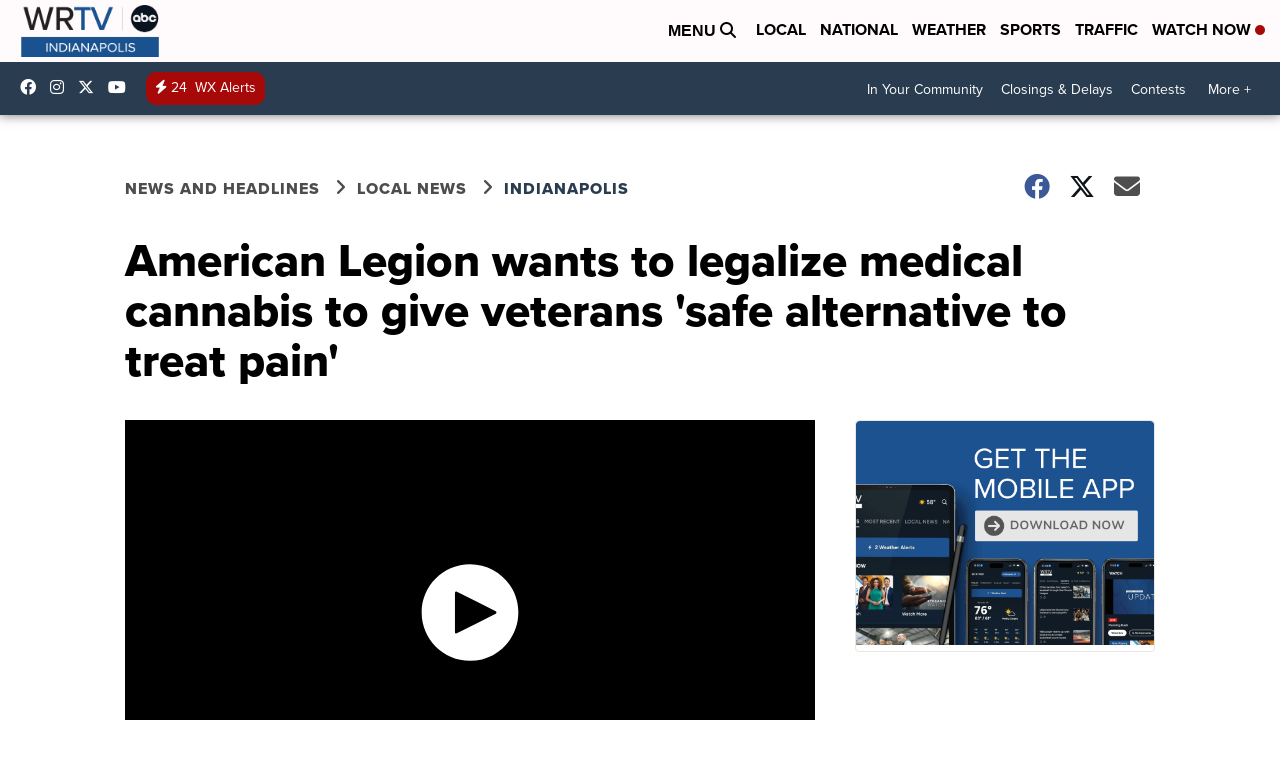

--- FILE ---
content_type: application/javascript
request_url: https://cdn.parsely.com/keys/wrtv.com/p.js
body_size: 19571
content:
(function() {window.PARSELY = window.PARSELY || {}; window.PARSELY.version = "2.3.0"; window.PARSELY.majorVersion = 2; window.PARSELY.hotfixName = ""; window.PARSELY.flavor = "engagedtime-slots"; window.PARSELY.__template_track_ips = true; window.PARSELY.__template_heartbeat_should_honor_autotrack = undefined; window.PARSELY.__template_limit_et_sample_len = true; window.PARSELY.__template_apikey = "wrtv.com"; window.PARSELY.__template_is_first_party = false; window.PARSELY.__template_pixelhost = ""; window.PARSELY.__template_customizations = null; })();

/*! parsely-js-api - v2.3.0 - 2025-02-14
 * http://www.parsely.com/
 * 2025 Parsely, Inc. */

function _typeof(e){"@babel/helpers - typeof";return(_typeof="function"==typeof Symbol&&"symbol"==typeof Symbol.iterator?function(e){return typeof e}:function(e){return e&&"function"==typeof Symbol&&e.constructor===Symbol&&e!==Symbol.prototype?"symbol":typeof e})(e)}window.PARSELY=window.PARSELY||{},function(){var e=function(){return function(e){this!==window&&void 0!==this&&(this.msgs.length>=100&&(this.msgs=this.msgs.slice(0,100)),this.msgs.push(e))}};PARSELY.console={"msgs":[],"log":e(),"dir":e()}}(),function(){var e,t=PARSELY.console;try{e=document.getElementById("parsely-cfg").getAttribute("data-parsely-site")}catch(r){e=null}var n=PARSELY.site||e||PARSELY.__template_apikey||"missing.parsely.com",i=document.location.protocol+"//"+(PARSELY.pixelhost||PARSELY.__template_pixelhost||"p1.parsely.com");PARSELY.pInit=function(e){if(e.error===undefined){if(t.log("Static configuration loaded"),"object"===_typeof(PARSELY.config))for(var n in PARSELY.config)PARSELY.config.hasOwnProperty(n)&&(e[n]=PARSELY.config[n]);PARSELY.config=e,PARSELY.urls={"static":null,"config":null,"pixel":i},PARSELY._sync=!0,PARSELY.is_first_party=PARSELY.__template_is_first_party||!1}else t.log("Unable to load static configuration")},t.log("Loading configuration statically");var o={"apikey":n,"uuid":null,"network_uuid":null,"apikey_uuid":null,"settings":{"debug":!1,"widget":!1,"tracker":!0,"test":window._parselyIsTest||!1},"bundle":null,"customizations":PARSELY.__template_customizations||null,"track_ip_addresses":null==PARSELY.__template_track_ips||PARSELY.__template_track_ips,"heartbeat_should_honor_autotrack":PARSELY.__template_heartbeat_should_honor_autotrack||!1,"limit_et_sample_len":PARSELY.__template_limit_et_sample_len||!1,"is_remote_config":!1};PARSELY.pInit(o)}(),"object"!==("undefined"==typeof JSON?"undefined":_typeof(JSON))&&(JSON={}),function(){"use strict";function e(e){return e<10?"0"+e:e}function t(){return this.valueOf()}function n(e){return r.lastIndex=0,r.test(e)?'"'+e.replace(r,function(e){var t=u[e];return"string"==typeof t?t:"\\u"+("0000"+e.charCodeAt(0).toString(16)).slice(-4)})+'"':'"'+e+'"'}function i(e,t){var o,r,u,l,d,f=a,p=t[e];switch(p&&"object"===_typeof(p)&&"function"==typeof p.toJSON&&(p=p.toJSON(e)),"function"==typeof c&&(p=c.call(t,e,p)),_typeof(p)){case"string":return n(p);case"number":return isFinite(p)?String(p):"null";case"boolean":case"null":return String(p);case"object":if(!p)return"null";if(a+=s,d=[],"[object Array]"===Object.prototype.toString.apply(p)){for(l=p.length,o=0;o<l;o+=1)d[o]=i(o,p)||"null";return u=0===d.length?"[]":a?"[\n"+a+d.join(",\n"+a)+"\n"+f+"]":"["+d.join(",")+"]",a=f,u}if(c&&"object"===_typeof(c))for(l=c.length,o=0;o<l;o+=1)"string"==typeof c[o]&&(u=i(r=c[o],p))&&d.push(n(r)+(a?": ":":")+u);else for(r in p)Object.prototype.hasOwnProperty.call(p,r)&&(u=i(r,p))&&d.push(n(r)+(a?": ":":")+u);return u=0===d.length?"{}":a?"{\n"+a+d.join(",\n"+a)+"\n"+f+"}":"{"+d.join(",")+"}",a=f,u}}window.PARSELY||(window.PARSELY={});var o=window.PARSELY;o.JSON||(o.JSON=window.JSON||{});var r=/[\\"\u0000-\u001f\u007f-\u009f\u00ad\u0600-\u0604\u070f\u17b4\u17b5\u200c-\u200f\u2028-\u202f\u2060-\u206f\ufeff\ufff0-\uffff]/g;"function"!=typeof Date.prototype.toJSON&&(Date.prototype.toJSON=function(){return isFinite(this.valueOf())?this.getUTCFullYear()+"-"+e(this.getUTCMonth()+1)+"-"+e(this.getUTCDate())+"T"+e(this.getUTCHours())+":"+e(this.getUTCMinutes())+":"+e(this.getUTCSeconds())+"Z":null},Boolean.prototype.toJSON=t,Number.prototype.toJSON=t,String.prototype.toJSON=t);var a,s,u,c;"function"!=typeof JSON.stringify&&(u={"\b":"\\b","\t":"\\t","\n":"\\n","\f":"\\f","\r":"\\r",'"':'\\"',"\\":"\\\\"},JSON.stringify=function(e,t,n){var o;if(a="",s="","number"==typeof n)for(o=0;o<n;o+=1)s+=" ";else"string"==typeof n&&(s=n);if(c=t,t&&"function"!=typeof t&&("object"!==_typeof(t)||"number"!=typeof t.length))throw new Error("JSON.stringify");return i("",{"":e})}),"function"!=typeof JSON.parse&&(JSON.parse=function(){function e(e){return e.replace(/\\(?:u(.{4})|([^u]))/g,function(e,t,n){return t?String.fromCharCode(parseInt(t,16)):a[n]})}var t,n,i,o,r,a={"\\":"\\",'"':'"',"/":"/","t":"\t","n":"\n","r":"\r","f":"\f","b":"\b"},s={"go":function(){t="ok"},"firstokey":function(){o=r,t="colon"},"okey":function(){o=r,t="colon"},"ovalue":function(){t="ocomma"},"firstavalue":function(){t="acomma"},"avalue":function(){t="acomma"}},u={"go":function(){t="ok"},"ovalue":function(){t="ocomma"},"firstavalue":function(){t="acomma"},"avalue":function(){t="acomma"}},c={"{":{"go":function(){n.push({"state":"ok"}),i={},t="firstokey"},"ovalue":function(){n.push({"container":i,"state":"ocomma","key":o}),i={},t="firstokey"},"firstavalue":function(){n.push({"container":i,"state":"acomma"}),i={},t="firstokey"},"avalue":function(){n.push({"container":i,"state":"acomma"}),i={},t="firstokey"}},"}":{"firstokey":function(){var e=n.pop();r=i,i=e.container,o=e.key,t=e.state},"ocomma":function(){var e=n.pop();i[o]=r,r=i,i=e.container,o=e.key,t=e.state}},"[":{"go":function(){n.push({"state":"ok"}),i=[],t="firstavalue"},"ovalue":function(){n.push({"container":i,"state":"ocomma","key":o}),i=[],t="firstavalue"},"firstavalue":function(){n.push({"container":i,"state":"acomma"}),i=[],t="firstavalue"},"avalue":function(){n.push({"container":i,"state":"acomma"}),i=[],t="firstavalue"}},"]":{"firstavalue":function(){var e=n.pop();r=i,i=e.container,o=e.key,t=e.state},"acomma":function(){var e=n.pop();i.push(r),r=i,i=e.container,o=e.key,t=e.state}},":":{"colon":function(){if(Object.hasOwnProperty.call(i,o))throw new SyntaxError("Duplicate key '"+o+'"');t="ovalue"}},",":{"ocomma":function(){i[o]=r,t="okey"},"acomma":function(){i.push(r),t="avalue"}},"true":{"go":function(){r=!0,t="ok"},"ovalue":function(){r=!0,t="ocomma"},"firstavalue":function(){r=!0,t="acomma"},"avalue":function(){r=!0,t="acomma"}},"false":{"go":function(){r=!1,t="ok"},"ovalue":function(){r=!1,t="ocomma"},"firstavalue":function(){r=!1,t="acomma"},"avalue":function(){r=!1,t="acomma"}},"null":{"go":function(){r=null,t="ok"},"ovalue":function(){r=null,t="ocomma"},"firstavalue":function(){r=null,t="acomma"},"avalue":function(){r=null,t="acomma"}}};return function(i,o){var a,l=/^[\u0020\t\n\r]*(?:([,:\[\]{}]|true|false|null)|(-?\d+(?:\.\d*)?(?:[eE][+\-]?\d+)?)|"((?:[^\r\n\t\\\"]|\\(?:["\\\/trnfb]|u[0-9a-fA-F]{4}))*)")/;t="go",n=[];try{for(;;){if(!(a=l.exec(i)))break;a[1]?c[a[1]][t]():a[2]?(r=+a[2],u[t]()):(r=e(a[3]),s[t]()),i=i.slice(a[0].length)}}catch(d){t=d}if("ok"!==t||/[^\u0020\t\n\r]/.test(i))throw t instanceof SyntaxError?t:new SyntaxError("JSON");return"function"==typeof o?function f(e,t){var n,i,a=e[t];if(a&&"object"===_typeof(a))for(n in r)Object.prototype.hasOwnProperty.call(a,n)&&((i=f(a,n))!==undefined?a[n]=i:delete a[n]);return o.call(e,t,a)}({"":r},""):r}}())}(),function(){this.PARSELY||(this.PARSELY={});var e=this.PARSELY,t=!1,n=/xyz/.test(function(){xyz})?/\b_super\b/:/.*/;e.Class=function(){},e.Class.extend=function(e){function i(){!t&&this.init&&this.init.apply(this,arguments)}var o=this.prototype;t=!0;var r=new this;t=!1;for(var a in e)r[a]="function"==typeof e[a]&&"function"==typeof o[a]&&n.test(e[a])?function(e,t){return function(){var n=this._super;this._super=o[e];var i=t.apply(this,arguments);return this._super=n,i}}(a,e[a]):e[a];return i.prototype=r,i.constructor=i,i.extend=arguments.callee,i}}(),function(e,t){"undefined"==typeof PARSELY&&(PARSELY={}),"object"===("undefined"==typeof module?"undefined":_typeof(module))&&"object"===_typeof(module.exports)?(module.exports=e.document?t(e,!0):function(e){if(!e.document)throw new Error("jQuery requires a window with a document");return t(e)},PARSELY.$=PARSELY.jQuery=t(e,!0)):PARSELY.$=PARSELY.jQuery=t(e,!1)}("undefined"!=typeof window?window:this,function(e,t){function n(e){var t=e.length,n=y.type(e);return"function"!==n&&!y.isWindow(e)&&(!(1!==e.nodeType||!t)||("array"===n||0===t||"number"==typeof t&&t>0&&t-1 in e))}function i(e){var t;for(t in e)if(("data"!==t||!y.isEmptyObject(e[t]))&&"toJSON"!==t)return!1;return!0}function o(e,t,n,i){if(y.acceptData(e)){var o,r,a=y.expando,s=e.nodeType,u=s?y.cache:e,l=s?e[a]:e[a]&&a;if(l&&u[l]&&(i||u[l].data)||n!==undefined||"string"!=typeof t)return l||(l=s?e[a]=c.pop()||y.guid++:a),u[l]||(u[l]=s?{}:{"toJSON":y.noop}),"object"!==_typeof(t)&&"function"!=typeof t||(i?u[l]=y.extend(u[l],t):u[l].data=y.extend(u[l].data,t)),r=u[l],i||(r.data||(r.data={}),r=r.data),n!==undefined&&(r[y.camelCase(t)]=n),"string"==typeof t?null==(o=r[t])&&(o=r[y.camelCase(t)]):o=r,o}}function r(){return!0}function a(){return!1}function s(){try{return w.activeElement}catch(e){}}function u(e,t,n,i){var o;if(y.isArray(t))y.each(t,function(t,o){n||Y.test(e)?i(e,o):u(e+"["+("object"===_typeof(o)?t:"")+"]",o,n,i)});else if(n||"object"!==y.type(t))i(e,t);else for(o in t)u(e+"["+o+"]",t[o],n,i)}var c=[],l=c.slice,d=(c.concat,c.push),f=(c.indexOf,{}),p=f.toString,g=f.hasOwnProperty,h={},v="1.11.1 -deprecated,-css,-css/addGetHookIf,-css/curCSS,-css/defaultDisplay,-css/hiddenVisibleSelectors,-css/support,-css/swap,-css/var/cssExpand,-css/var/isHidden,-css/var/rmargin,-css/var/rnumnonpx,-effects,-effects/Tween,-effects/animatedSelector,-effects/support,-dimensions,-offset,-ajax,-ajax/jsonp,-ajax/load,-ajax/parseJSON,-ajax/parseXML,-ajax/script,-ajax/var/nonce,-ajax/var/rquery,-ajax/xhr,-manipulation/_evalUrl",y=function D(e,t){return new D.fn.init(e,t)},m=/^[\s\uFEFF\xA0]+|[\s\uFEFF\xA0]+$/g,_=/^-ms-/,S=/-([\da-z])/gi,b=function(e,t){return t.toUpperCase()};y.fn=y.prototype={"jquery":v,"constructor":y,"selector":"","length":0,"toArray":function(){return l.call(this)},"get":function(e){return null!=e?e<0?this[e+this.length]:this[e]:l.call(this)},"pushStack":function(e){var t=y.merge(this.constructor(),e);return t.prevObject=this,t.context=this.context,t},"each":function(e,t){return y.each(this,e,t)},"map":function(e){return this.pushStack(y.map(this,function(t,n){return e.call(t,n,t)}))},"slice":function(){return this.pushStack(l.apply(this,arguments))},"first":function(){return this.eq(0)},"last":function(){return this.eq(-1)},"eq":function(e){var t=this.length,n=+e+(e<0?t:0);return this.pushStack(n>=0&&n<t?[this[n]]:[])},"end":function(){return this.prevObject||this.constructor(null)},"push":d,"sort":c.sort,"splice":c.splice},y.extend=y.fn.extend=function(){var e,t,n,i,o,r,a=arguments[0]||{},s=1,u=arguments.length,c=!1;for("boolean"==typeof a&&(c=a,a=arguments[s]||{},s++),"object"===_typeof(a)||y.isFunction(a)||(a={}),s===u&&(a=this,s--);s<u;s++)if(null!=(o=arguments[s]))for(i in o)e=a[i],a!==(n=o[i])&&(c&&n&&(y.isPlainObject(n)||(t=y.isArray(n)))?(t?(t=!1,r=e&&y.isArray(e)?e:[]):r=e&&y.isPlainObject(e)?e:{},a[i]=y.extend(c,r,n)):n!==undefined&&(a[i]=n));return a},y.extend({"expando":"jQuery"+(v+Math.random()).replace(/\D/g,""),"isReady":!0,"error":function(e){throw new Error(e)},"noop":function(){},"isFunction":function(e){return"function"===y.type(e)},"isArray":Array.isArray||function(e){return"array"===y.type(e)},"isWindow":function(e){return null!=e&&e==e.window},"isNumeric":function(e){return!y.isArray(e)&&e-parseFloat(e)>=0},"isEmptyObject":function(e){var t;for(t in e)return!1;return!0},"isPlainObject":function(e){var t;if(!e||"object"!==y.type(e)||e.nodeType||y.isWindow(e))return!1;try{if(e.constructor&&!g.call(e,"constructor")&&!g.call(e.constructor.prototype,"isPrototypeOf"))return!1}catch(n){return!1}if(h.ownLast)for(t in e)return g.call(e,t);for(t in e);return t===undefined||g.call(e,t)},"type":function(e){return null==e?e+"":"object"===_typeof(e)||"function"==typeof e?f[p.call(e)]||"object":_typeof(e)},"camelCase":function(e){return e.replace(_,"ms-").replace(S,b)},"nodeName":function(e,t){return e.nodeName&&e.nodeName.toLowerCase()===t.toLowerCase()},"each":function(e,t,i){var o=0,r=e.length,a=n(e);if(i){if(a)for(;o<r&&!1!==t.apply(e[o],i);o++);else for(o in e)if(!1===t.apply(e[o],i))break}else if(a)for(;o<r&&!1!==t.call(e[o],o,e[o]);o++);else for(o in e)if(!1===t.call(e[o],o,e[o]))break;return e},"trim":function(e){return null==e?"":(e+"").replace(m,"")},"makeArray":function(e,t){var i=t||[];return null!=e&&(n(Object(e))?y.merge(i,"string"==typeof e?[e]:e):d.call(i,e)),i},"guid":1,"now":function(){return+new Date},"support":h}),y.each("Boolean Number String Function Array Date RegExp Object Error".split(" "),function(e,t){f["[object "+t+"]"]=t.toLowerCase()});var E,x=/^<(\w+)\s*\/?>(?:<\/\1>|)$/,w=e.document,k=/^(?:\s*(<[\w\W]+>)[^>]*|#([\w-]*))$/;(y.fn.init=function(e,t){var n,i;if(!e)return this;if("string"==typeof e){if((n="<"===e.charAt(0)&&">"===e.charAt(e.length-1)&&e.length>=3?[null,e,null]:k.exec(e))&&(n[1]||!t)){if(n[1]){if(t=t instanceof y?t[0]:t,y.merge(this,y.parseHTML(n[1],t&&t.nodeType?t.ownerDocument||t:w,!0)),x.test(n[1])&&y.isPlainObject(t))for(n in t)y.isFunction(this[n])?this[n](t[n]):this.attr(n,t[n]);return this}return(i=w.getElementById(n[2]))&&i.parentNode&&(this.length=1,this[0]=i),this.context=w,this.selector=e,this}}else{if(e.nodeType)return this.context=this[0]=e,this.length=1,this;if(y.isFunction(e))return"undefined"!=typeof E.ready?E.ready(e):e(y)}return e.selector!==undefined&&(this.selector=e.selector,this.context=e.context),y.makeArray(e,this)}).prototype=y.fn,E=y(w);var P,A=/\S+/g,R="undefined"==typeof undefined?"undefined":_typeof(undefined);for(P in y(h))break;h.ownLast="0"!==P,y.acceptData=function(e){var t=y.noData[(e.nodeName+" ").toLowerCase()],n=+e.nodeType||1;return(1===n||9===n)&&(!t||!0!==t&&e.getAttribute("classid")===t)};y.extend({"cache":{},"noData":{"applet ":!0,"embed ":!0,"object ":"clsid:D27CDB6E-AE6D-11cf-96B8-444553540000"},"hasData":function(e){return!!(e=e.nodeType?y.cache[e[y.expando]]:e[y.expando])&&!i(e)},"data":function(e,t,n){return o(e,t,n)},"_data":function(e,t,n){return o(e,t,n,!0)}});!function(){var t,n,i=w.createElement("div");for(t in{"submit":!0,"change":!0,"focusin":!0})n="on"+t,(h[t+"Bubbles"]=n in e)||(i.setAttribute(n,"t"),h[t+"Bubbles"]=!1===i.attributes[n].expando);i=null}();var L=/^key/,O=/^(?:mouse|pointer|contextmenu)|click/,C=/^(?:focusinfocus|focusoutblur)$/,T=/^([^.]*)(?:\.(.+)|)$/;y.event={"global":{},"add":function(e,t,n,i,o){var r,a,s,u,c,l,d,f,p,g,h,v=y._data(e);if(v){for(n.handler&&(n=(u=n).handler,o=u.selector),n.guid||(n.guid=y.guid++),(a=v.events)||(a=v.events={}),(l=v.handle)||((l=v.handle=function(e){return _typeof(y)===R||e&&y.event.triggered===e.type?undefined:y.event.dispatch.apply(l.elem,arguments)}).elem=e),s=(t=(t||"").match(A)||[""]).length;s--;)p=h=(r=T.exec(t[s])||[])[1],g=(r[2]||"").split(".").sort(),p&&(c=y.event.special[p]||{},p=(o?c.delegateType:c.bindType)||p,c=y.event.special[p]||{},d=y.extend({"type":p,"origType":h,"data":i,"handler":n,"guid":n.guid,"selector":o,"needsContext":o&&y.expr.match.needsContext.test(o),"namespace":g.join(".")},u),(f=a[p])||((f=a[p]=[]).delegateCount=0,c.setup&&!1!==c.setup.call(e,i,g,l)||(e.addEventListener?e.addEventListener(p,l,!1):e.attachEvent&&e.attachEvent("on"+p,l))),c.add&&(c.add.call(e,d),d.handler.guid||(d.handler.guid=n.guid)),o?f.splice(f.delegateCount++,0,d):f.push(d),y.event.global[p]=!0);e=null}},"trigger":function(t,n,i,o){var r,a,s,u,c,l,d,f=[i||w],p=g.call(t,"type")?t.type:t,h=g.call(t,"namespace")?t.namespace.split("."):[];if(s=l=i=i||w,3!==i.nodeType&&8!==i.nodeType&&!C.test(p+y.event.triggered)&&(p.indexOf(".")>=0&&(p=(h=p.split(".")).shift(),h.sort()),a=p.indexOf(":")<0&&"on"+p,t=t[y.expando]?t:new y.Event(p,"object"===_typeof(t)&&t),t.isTrigger=o?2:3,t.namespace=h.join("."),t.namespace_re=t.namespace?new RegExp("(^|\\.)"+h.join("\\.(?:.*\\.|)")+"(\\.|$)"):null,t.result=undefined,t.target||(t.target=i),n=null==n?[t]:y.makeArray(n,[t]),c=y.event.special[p]||{},o||!c.trigger||!1!==c.trigger.apply(i,n))){if(!o&&!c.noBubble&&!y.isWindow(i)){for(u=c.delegateType||p,C.test(u+p)||(s=s.parentNode);s;s=s.parentNode)f.push(s),l=s;l===(i.ownerDocument||w)&&f.push(l.defaultView||l.parentWindow||e)}for(d=0;(s=f[d++])&&!t.isPropagationStopped();)t.type=d>1?u:c.bindType||p,(r=(y._data(s,"events")||{})[t.type]&&y._data(s,"handle"))&&r.apply(s,n),(r=a&&s[a])&&r.apply&&y.acceptData(s)&&(t.result=r.apply(s,n),!1===t.result&&t.preventDefault());if(t.type=p,!o&&!t.isDefaultPrevented()&&(!c._default||!1===c._default.apply(f.pop(),n))&&y.acceptData(i)&&a&&i[p]&&!y.isWindow(i)){(l=i[a])&&(i[a]=null),y.event.triggered=p;try{i[p]()}catch(v){}y.event.triggered=undefined,l&&(i[a]=l)}return t.result}},"dispatch":function(e){e=y.event.fix(e);var t,n,i,o,r,a=[],s=l.call(arguments),u=(y._data(this,"events")||{})[e.type]||[],c=y.event.special[e.type]||{};if(s[0]=e,e.delegateTarget=this,!c.preDispatch||!1!==c.preDispatch.call(this,e)){for(a=y.event.handlers.call(this,e,u),t=0;(o=a[t++])&&!e.isPropagationStopped();)for(e.currentTarget=o.elem,r=0;(i=o.handlers[r++])&&!e.isImmediatePropagationStopped();)e.namespace_re&&!e.namespace_re.test(i.namespace)||(e.handleObj=i,e.data=i.data,(n=((y.event.special[i.origType]||{}).handle||i.handler).apply(o.elem,s))!==undefined&&!1===(e.result=n)&&(e.preventDefault(),e.stopPropagation()));return c.postDispatch&&c.postDispatch.call(this,e),e.result}},"handlers":function(e,t){var n,i,o,r,a=[],s=t.delegateCount,u=e.target;if(s&&u.nodeType&&(!e.button||"click"!==e.type))for(;u!=this;u=u.parentNode||this)if(1===u.nodeType&&(!0!==u.disabled||"click"!==e.type)){for(o=[],r=0;r<s;r++)o[n=(i=t[r]).selector+" "]===undefined&&(o[n]=i.needsContext?y(n,this).index(u)>=0:y.find(n,this,null,[u]).length),o[n]&&o.push(i);o.length&&a.push({"elem":u,"handlers":o})}return s<t.length&&a.push({"elem":this,"handlers":t.slice(s)}),a},"fix":function(e){if(e[y.expando])return e;var t,n,i,o=e.type,r=e,a=this.fixHooks[o];for(a||(this.fixHooks[o]=a=O.test(o)?this.mouseHooks:L.test(o)?this.keyHooks:{}),i=a.props?this.props.concat(a.props):this.props,e=new y.Event(r),t=i.length;t--;)e[n=i[t]]=r[n];return e.target||(e.target=r.srcElement||w),3===e.target.nodeType&&(e.target=e.target.parentNode),e.metaKey=!!e.metaKey,a.filter?a.filter(e,r):e},"props":"altKey bubbles cancelable ctrlKey currentTarget eventPhase metaKey relatedTarget shiftKey target timeStamp view which".split(" "),"fixHooks":{},"special":{"load":{"noBubble":!0},"focus":{"trigger":function(){if(this!==s()&&this.focus)try{return this.focus(),!1}catch(e){}},"delegateType":"focusin"},"blur":{"trigger":function(){if(this===s()&&this.blur)return this.blur(),!1},"delegateType":"focusout"}}},y.Event=function(e,t){if(!(this instanceof y.Event))return new y.Event(e,t);e&&e.type?(this.originalEvent=e,this.type=e.type,this.isDefaultPrevented=e.defaultPrevented||e.defaultPrevented===undefined&&!1===e.returnValue?r:a):this.type=e,t&&y.extend(this,t),this.timeStamp=e&&e.timeStamp||y.now(),this[y.expando]=!0},y.Event.prototype={"isDefaultPrevented":a,"isPropagationStopped":a,"isImmediatePropagationStopped":a,"stopPropagation":function(){var e=this.originalEvent;this.isPropagationStopped=r,e&&(e.stopPropagation&&e.stopPropagation(),e.cancelBubble=!0)},"stopImmediatePropagation":function(){var e=this.originalEvent;this.isImmediatePropagationStopped=r,e&&e.stopImmediatePropagation&&e.stopImmediatePropagation(),this.stopPropagation()}},y.fn.extend({"on":function(e,t,n,i,o){var r,s;if("object"===_typeof(e)){"string"!=typeof t&&(n=n||t,t=undefined);for(r in e)this.on(r,t,n,e[r],o);return this}if(null==n&&null==i?(i=t,n=t=undefined):null==i&&("string"==typeof t?(i=n,n=undefined):(i=n,n=t,t=undefined)),!1===i)i=a;else if(!i)return this;return 1===o&&(s=i,(i=function(e){return y().off(e),s.apply(this,arguments)}).guid=s.guid||(s.guid=y.guid++)),this.each(function(){y.event.add(this,e,i,n,t)})},"trigger":function(e,t){return this.each(function(){y.event.trigger(e,t,this)})},"triggerHandler":function(e,t){var n=this[0];if(n)return y.event.trigger(e,t,n,!0)}});h.getSetAttribute,h.input;y.each("blur focus focusin focusout load resize scroll unload click dblclick mousedown mouseup mousemove mouseover mouseout mouseenter mouseleave change select submit keydown keypress keyup error contextmenu".split(" "),function(e,t){y.fn[t]=function(e,n){return arguments.length>0?this.on(t,null,e,n):this.trigger(t)}});var N=/%20/g,Y=/\[\]$/;y.param=function(e,t){var n,i=[],o=function(e,t){t=y.isFunction(t)?t():null==t?"":t,i[i.length]=encodeURIComponent(e)+"="+encodeURIComponent(t)};if(t===undefined&&(t=y.ajaxSettings&&y.ajaxSettings.traditional),y.isArray(e)||e.jquery&&!y.isPlainObject(e))y.each(e,function(){o(this.name,this.value)});else for(n in e)u(n,e[n],t,o);return i.join("&").replace(N,"+")};var I=e.jQuery,j=e.$;return y.noConflict=function(t){return e.$===y&&(e.$=j),t&&e.jQuery===y&&(e.jQuery=I),y},_typeof(t)===R&&(e.jQuery=e.$=y),y}),"undefined"==typeof window.PARSELY&&(window.PARSELY={}),function(e,t){window.PARSELY._lifecycle=t()}(0,function(){"use strict";var e=void 0;try{new EventTarget,e=!1}catch(t){e=!1}var t="function"==typeof Symbol&&"symbol"==_typeof(Symbol.iterator)?function(e){return _typeof(e)}:function(e){return e&&"function"==typeof Symbol&&e.constructor===Symbol&&e!==Symbol.prototype?"symbol":_typeof(e)},n=function(e,t){if(!(e instanceof t))throw new TypeError("Cannot call a class as a function")},i=function(){function e(e,t){for(var n=0;n<t.length;n++){var i=t[n];i.enumerable=i.enumerable||!1,i.configurable=!0,"value"in i&&(i.writable=!0),Object.defineProperty(e,i.key,i)}}return function(t,n,i){return n&&e(t.prototype,n),i&&e(t,i),t}}(),o=function(e,t){if("function"!=typeof t&&null!==t)throw new TypeError("Super expression must either be null or a function, not "+_typeof(t));e.prototype=Object.create(t&&t.prototype,{"constructor":{"value":e,"enumerable":!1,"writable":!0,"configurable":!0}}),t&&(Object.setPrototypeOf?Object.setPrototypeOf(e,t):e.__proto__=t)},r=function(e,t){if(!e)throw new ReferenceError("this hasn't been initialised - super() hasn't been called");return!t||"object"!=_typeof(t)&&"function"!=typeof t?e:t},a=function(){function e(){n(this,e),this._registry={}}return i(e,[{"key":"addEventListener","value":function(e,t){this._getRegistry(e).push(t)}},{"key":"removeEventListener","value":function(e,t){var n=this._getRegistry(e),i=n.indexOf(t);i>-1&&n.splice(i,1)}},{"key":"dispatchEvent","value":function(e){return e.target=this,Object.freeze(e),this._getRegistry(e.type).forEach(function(t){return t(e)}),!0}},{"key":"_getRegistry","value":function(e){return this._registry[e]=this._registry[e]||[]}}]),e}(),s=e?EventTarget:a,u=e?Event:function S(e){n(this,S),this.type=e},c=function(e){function t(e,i){n(this,t);var o=r(this,(t.__proto__||Object.getPrototypeOf(t)).call(this,e));return o.newState=i.newState,o.oldState=i.oldState,o.originalEvent=i.originalEvent,o}return o(t,u),t}(),l="active",d="passive",f="hidden",p="frozen",g="terminated",h="object"===("undefined"==typeof safari?"undefined":t(safari))&&safari.pushNotification,v=["focus","blur","visibilitychange","freeze","resume","pageshow","onpageshow"in self?"pagehide":"unload"],y=function(e){return e.preventDefault(),e.returnValue="Are you sure?"},m=[[l,d,f,g],[l,d,f,p],[f,d,l],[p,f],[p,l],[p,d]].map(function(e){return e.reduce(function(e,t,n){return e[t]=n,e},{})}),_=function(){return document.visibilityState===f?f:document.hasFocus()?l:d};return new(function(e){function t(){n(this,t);var e=r(this,(t.__proto__||Object.getPrototypeOf(t)).call(this)),i=_();return e._state=i,e._unsavedChanges=[],e._handleEvents=e._handleEvents.bind(e),v.forEach(function(t){return addEventListener(t,e._handleEvents,!0)}),h&&addEventListener("beforeunload",function(t){e._safariBeforeUnloadTimeout=setTimeout(function(){t.defaultPrevented||t.returnValue.length>0||e._dispatchChangesIfNeeded(t,f)},0)}),e}return o(t,s),i(t,[{"key":"addUnsavedChanges","value":function(e){!this._unsavedChanges.indexOf(e)>-1&&(0===this._unsavedChanges.length&&addEventListener("beforeunload",y),this._unsavedChanges.push(e))}},{"key":"removeUnsavedChanges","value":function(e){var t=this._unsavedChanges.indexOf(e);t>-1&&(this._unsavedChanges.splice(t,1),0===this._unsavedChanges.length&&removeEventListener("beforeunload",y))}},{"key":"_dispatchChangesIfNeeded","value":function(e,t){if(t!==this._state)for(var n=function(e,t){for(var n,i=0;n=m[i];++i){var o=n[e],r=n[t];if(o>=0&&r>=0&&r>o)return Object.keys(n).slice(o,r+1)}return[]}(this._state,t),i=0;i<n.length-1;++i){var o=n[i],r=n[i+1];this._state=r,this.dispatchEvent(new c("statechange",{"oldState":o,"newState":r,"originalEvent":e}))}}},{"key":"_handleEvents","value":function(e){switch(h&&clearTimeout(this._safariBeforeUnloadTimeout),e.type){case"pageshow":case"resume":this._dispatchChangesIfNeeded(e,_());break;case"focus":this._dispatchChangesIfNeeded(e,l);break;case"blur":this._state===l&&this._dispatchChangesIfNeeded(e,_());break;case"pagehide":case"unload":this._dispatchChangesIfNeeded(e,e.persisted?p:g);break;case"visibilitychange":this._state!==p&&this._state!==g&&this._dispatchChangesIfNeeded(e,_());break;case"freeze":this._dispatchChangesIfNeeded(e,p)}}},{"key":"state","get":function(){return this._state}},{"key":"pageWasDiscarded","get":function(){return document.wasDiscarded||!1}}]),t}())}),function(){this.PARSELY=this.PARSELY||{};var e,t=this.PARSELY;t.util={},(e=t.util).getWindow=function(){if(t.getWindow&&"function"==typeof t.getWindow)return t.getWindow();try{return window.top.document.cookie,window.top}catch(e){try{return window.parent.document.cookie,window.parent}catch(n){return window}}},e.windowSetFunction=function(t,n){var i=e.getWindow(),o=i[t];i[t]=function(){n(),"function"==typeof o&&o()}},e.windowAddEventListener=function(e,t){var n=!1;try{addEventListener("test",null,Object.defineProperty({},"passive",{"get":function(){n=!0}}))}catch(o){}var i=!1;return n&&(i={"passive":!0,"capture":!1}),"undefined"!=typeof window.addEventListener?window.addEventListener(e,t,i):"undefined"!=typeof document.attachEvent&&document.attachEvent("on"+e,t)},e.objAddEventListener=function(e,t,n,i){return i=void 0!==i&&i,"undefined"!=typeof e.addEventListener?e.addEventListener(t,n,i):"undefined"!=typeof e.attachEvent&&e.attachEvent("on"+t,n)},e.getRandomInt=function(e,t){return Math.floor(Math.random()*(t-e+1))+e},e.getEventUrl=function(){return t.config.eventUrl?t.config.eventUrl:t.lastRequest?t.lastRequest.url:e.getWindow().location.href},e.isSafari=function(){return navigator.vendor&&navigator.vendor.indexOf("Apple")>-1&&navigator.userAgent&&-1===navigator.userAgent.indexOf("CriOS")&&-1===navigator.userAgent.indexOf("FxiOS")},e.isFirefox=function(){return"undefined"!=typeof InstallTrigger},e.isIE=function(){return navigator.userAgent&&navigator.userAgent.indexOf("MSIE")>-1&&navigator.userAgent.indexOf("Trident/")>-1},e.getWindowCrypto=function(){var t=e.getWindow();if(t)return t.crypto},e.makeUUID=function(){var t=arguments.length>0&&arguments[0]!==undefined?arguments[0]:"",n=e.getWindowCrypto();return n?t+([1e7]+-1e3+-4e3+-8e3+-1e11).replace(/[018]/g,function(e){return(e^n.getRandomValues(new Uint8Array(1))[0]&15>>e/4).toString(16)}):t+"xxxxxxxxxxxxxxxxxxxxxxxxxxxxxxxx".replace(/x/g,function(){return(16*Math.random()|0).toString(16)})},e.now=function(){return"undefined"!=typeof performance&&"function"==typeof performance.now?Math.round(performance.timing.navigationStart+performance.now()):(new Date).getTime()},e.inIframe=function(){try{return window.self!==window.top}catch(e){return!0}},e.buildNewParamsObject=function(e,t){e.includes("#")&&(e=e.split("#")[0]);var n={},i=e.split("&");return t?i.forEach(function(e){var i=e.split("=");-1===t.indexOf(i[0])&&(n[i[0]]=i[1])}):i.forEach(function(e){var t=e.split("=");n[t[0]]=t[1]}),n}}(),function(e){"use strict";e.Cookies=function(t){var n=function i(e,t,n){return 1===arguments.length?i.get(e):i.set(e,t,n)};return n._document=t.document,n._cacheKeyPrefix="cookey.",n._maxExpireDate=new Date("Fri, 31 Dec 9999 23:59:59 UTC"),n.defaults={"path":"/","secure":!1},n.get=function(e){return n._renewCache(),n._cache[n._cacheKeyPrefix+e]},n.getJSON=function(t){var i=n.get(t);return i===undefined?i:e.JSON.parse(i)},n.set=function(t,i,o){(o=n._getExtendedOptions(o)).expires=n._getExpiresDate(i===undefined?-1:o.expires);try{n._document.cookie=n._generateCookieString(t,i,o)}catch(r){e.console.log(r)}return n},n.setJSON=function(t,i,o){return n.set(t,e.JSON.stringify(i),o),n},n.extendExpiry=function(e,t){var i=n.get(e);if(i===undefined)return!1;n.set(e,i,t)},n.expire=function(e,t){if(e.constructor!==Array)return n.set(e,undefined,t);for(var i=0;i<e.length;i++)n.set(e[i],undefined,t)},n._getExtendedOptions=function(e){return{"path":e&&e.path||n.defaults.path,"domain":e&&e.domain||n.defaults.domain,"expires":e&&e.expires||n.defaults.expires,"secure":e&&e.secure!==undefined?e.secure:n.defaults.secure}},n._isValidDate=function(e){return"[object Date]"===Object.prototype.toString.call(e)&&!isNaN(e.getTime())},n._getExpiresDate=function(e,t){if(t=t||new Date,"number"==typeof e?e=e===Infinity?n._maxExpireDate:new Date(t.getTime()+1e3*e):"string"==typeof e&&(e=new Date(e)),e&&!n._isValidDate(e))throw new Error("`expires` parameter cannot be converted to a valid Date instance");return e},n._generateCookieString=function(t,i,o){t=(t=t.replace(/[^#$&+\^`|]/g,encodeURIComponent)).replace(/\(/g,"%28").replace(/\)/g,"%29"),i=(i+"").replace(/[^!#$&-+\--:<-\[\]-~]/g,encodeURIComponent);var r=(o=o||{}).domain||e.cookieDomain||n._autoCookieDomain,a=t+"="+i;return a+=o.path?";path="+o.path:"",a+=r?";domain="+r:"",a+=o.expires?";expires="+o.expires.toUTCString():"",a+=o.secure?";secure":""},n._getCacheFromString=function(e){for(var t={},i=e?e.split("; "):[],o=0;o<i.length;o++){var r=n._getKeyValuePairFromCookieString(i[o]);if(null!=r){var a=n._cacheKeyPrefix+r.key;t[a]===undefined&&(t[a]=r.value)}}return t},n._getKeyValuePairFromCookieString=function(e){var t=e.indexOf("=");t=t<0?e.length:t;var n=e.substr(0,t),i=e.substr(t+1);try{n=decodeURIComponent(n),i=decodeURIComponent(i)}catch(o){return null}return{"key":n,"value":i}},n._renewCache=function(){try{n._cachedDocumentCookie!==n._document.cookie&&(n._cache=n._getCacheFromString(n._document.cookie),n._cachedDocumentCookie=n._document.cookie)}catch(t){e.console.log(t)}},n._isValidDomain=function(e){var t="cookies.js_dtest",i="1"===n.set(t,1,{"domain":e}).get(t);return n.expire(t,{"domain":e}),i},n._getAutoCookieDomain=function(){var t=e.util.getWindow().location.hostname;if(!isNaN(parseInt(t.replace(".",""),10)))return n._isValidDomain(t)?t:null;var i=t.split(".");if(1===i.length)return t;for(var o,r=2;r<=i.length;r++){var a=i.slice(-r).join(".");if(n._isValidDomain(a)){o=a;break}}return o||t},n._autoCookieDomain=n._getAutoCookieDomain(),n}(e.util.getWindow())}(this.PARSELY),function(e){"use strict";var t=function(){};t.prototype=function(){var t=function i(e,t,n){return 1===arguments.length?i.get(e):i.set(e,t,n)};t._keyPrefix="pStore-",t._delimiter="|^";try{t._store=e.util.getWindow().localStorage}catch(n){t._store=undefined}return t._baseDomain=null,t._quotaErrors=["NS_ERROR_DOM_QUOTA_REACHED","QUOTA_EXCEEDED_ERR","QuotaExceededError","W3CException_DOM_QUOTA_EXCEEDED_ERR"],t.get=function(n){t._migrateCookie(n);var i=t._store[t._keyPrefix+n];if(void 0===i)return undefined;try{i=t._deserialize(i)}catch(r){return console.log("Error deserializing stored data for key "+n),t.expire(n),undefined}if("undefined"!=typeof i.expires){var o=parseInt(i.expires,10);if(!isNaN(o)&&e.util.now()>o)return t.expire(n),undefined}return i.value},t.getJSON=function(n){var i=t.get(n);return void 0===i?i:e.JSON.parse(i)},t.set=function(n,i,o){var r=t._keyPrefix+n;if(void 0===i)return delete t._store[r],t;o=e.Cookies._getExtendedOptions(o);var a,s=e.Cookies._getExpiresDate(o.expires);void 0!==s&&(s=s.getTime());try{a=t._serialize({"value":i,"expires":s})}catch(u){return console.log("Error serializing stored data for key "+n),t}try{t._store[r]=a}catch(u){console.log("Error storing data for key "+r+" in localStorage"),-1!==t._quotaErrors.indexOf(u.name)&&console.log("quota exceeded")}return t},t.setJSON=function(n,i,o){return t.set(n,e.JSON.stringify(i),o),t},t.extendExpiry=function(e,n){var i=t.get(e);if(void 0===i)return!1;t.set(e,i,n)},t.expire=function(e,n){return t.set(e,undefined,n)},t._serialize=function(e){return e.value+t._delimiter+e.expires},t._deserialize=function(e){var n=e.split(t._delimiter),i={"value":n[0]};return n.length>1&&(i.expires=n[1]),i},t._migrateCookie=function(n){var i=e.Cookies.get(n);if(e.Cookies.expire(n),void 0!==i){var o=e.ParselyStorage.defaults[n],r={};void 0!==o&&(r.expires=o),t.set(n,i,r)}},{"constructor":t,"get":t.get,"getJSON":t.getJSON,"set":t.set,"setJSON":t.setJSON,"extendExpiry":t.extendExpiry,"expire":t.expire}}();var n=function(){};n.prototype=function(){var n=new t,i=function(){var t=n._keyPrefix;try{return e.util.getWindow().localStorage.setItem(t,t),e.util.getWindow().localStorage.removeItem(t),!0}catch(i){return!1}}()&&function(){var t=!1,n=e.Cookies.get("_parsely_visitor");return void 0!==n&&"{"!==n.charAt(0)&&(t=!0),!!e.util.isSafari()||!0===e.use_localstorage&&!t}()?n:e.Cookies;return{"supportsCookies":"cookie"in document&&(document.cookie.length>0||(document.cookie="test").indexOf.call(document.cookie,"test")>-1),"get":i.get,"getJSON":i.getJSON,"set":i.set,"setJSON":i.setJSON,"extendExpiry":i.extendExpiry,"expire":i.expire,"defaults":{"visitor":{"key":"_parsely_visitor","expires":34164e3,"secure":!1},"session":{"key":"_parsely_session","expires":1800,"secure":!1}}}}(),e.ParselyStorage=new n}(this.PARSELY),function(){var e=this.PARSELY,t=e.Class,n=e.ParselyStorage,i=e.console,o=e.JSON,r=["id"],a=t.extend({"init":function(){this.visitorCookieName=e.visitorCookieName||n.defaults.visitor.key,this.visitorCookieTimeoutSecs=e.visitorCookieTimeoutSecs||n.defaults.visitor.expires,this.visitorCookieSecure=e.visitorCookieSecure||n.defaults.visitor.secure,this.legacyVisitorCookieName=e.legacyVisitorCookieName||"parsely_uuid"},"getVisitorInfo":function(t){t=t||!1;var r=n.get(this.visitorCookieName);if(void 0===r){var a=n.get(this.legacyVisitorCookieName),s=e.config.apikey_uuid||e.config.uuid;!1!==e.optout_disabled_cookies&&void 0===a&&!1===n.supportsCookies&&(a="OPTOUT",i.log("Setting visitor ID to OPTOUT")),void 0===a&&null!==s?(a=s,i.log("No existing visitor ID found, using UUID from config: "+a)):i.log("Using existing value for visitor ID: "+a),r=this.initVisitor(a),n.expire("parsely_uuid")}else{var u=!1;try{r=o.parse(r),u=!0}catch(c){i.log('Unable to JSON parse visitorInfo "'+r+'", assuming ampid.'),r=this.initVisitor(r)}u&&t&&this.extendVisitorExpiry()}return e.config.parsely_site_uuid=r.id,r},"initVisitor":function(e){return this.setVisitorInfo({"id":e,"session_count":0,"last_session_ts":0})},"setVisitorInfo":function(e){for(var t=0;t<r.length;t++){var i=r[t];if("undefined"==typeof e[i]||null===e[i])return!1}return n.setJSON(this.visitorCookieName,e,{"expires":this.visitorCookieTimeoutSecs,"secure":this.visitorCookieSecure}),e},"extendVisitorExpiry":function(){n.extendExpiry(this.visitorCookieName,{"expires":this.visitorCookieTimeoutSecs,"secure":this.visitorCookieSecure})}});e.visitorManager=new a}(),function(){var e=this.PARSELY,t=e.util,n=e.Class,i=e.ParselyStorage,o=e.console,r=e.visitorManager,a=n.extend({"init":function(){this.windowAlias=t.getWindow(),this.documentAlias=this.windowAlias.document,this.sessionCookieName=e.sessionCookieName||i.defaults.session.key,this.sessionCookieTimeoutSecs=i.defaults.session.expires,this.sessionCookieSecure=e.sessionCookieSecure||i.defaults.session.secure,o.log("Initializing session."),this.getSession(!1)},"getSession":function(n){n=n||!1;var a=r.getVisitorInfo(),s=i.getJSON(this.sessionCookieName);if(void 0===s){var u,c;!1===a?(u=1,c=0):(a.session_count++,u=a.session_count,c=a.last_session_ts);var l=new Date;s={"sid":u,"surl":t.getEventUrl(),"sref":e.lastRequest?e.lastRequest.urlref:this.documentAlias.referrer,"sts":l.getTime(),"slts":c},o.log("Session expired/never existed, creating new session with "+this.sessionCookieTimeoutSecs+"s timeout: "+e.JSON.stringify(s)),i.setJSON(this.sessionCookieName,s,{"expires":this.sessionCookieTimeoutSecs,"secure":this.sessionCookieSecure}),a.last_session_ts=s.sts,r.setVisitorInfo(a)}else n&&this.extendSessionExpiry();return s},"extendSessionExpiry":function(){i.extendExpiry(this.sessionCookieName,{"expires":this.sessionCookieTimeoutSecs,"secure":this.sessionCookieSecure})}});e.sessionManager=new a}(),function(){var e=this.PARSELY,t=e.util,n=e.JSON,i=e.$,o=t.getWindow().document;PARSELY.getLdJsonMetas=function(){for(var e=o.getElementsByTagName("script"),t=0;t<e.length;t++){var i=e[t];if("application/ld+json"===i.getAttribute("type")){var r;try{r=n.parse(i.innerHTML)}catch(a){return null}return{"type":"NewsArticle"===r["@type"]?"post":"sectionpage","title":r.headline,"link":r.url,"image_url":r.thumbnailUrl,"pub_date":r.dateCreated,"section":r.articleSection,"authors":r.creator,"tags":r.keywords}}}return null},PARSELY.getRepeatedMetaMetas=function(){for(var e={},t=o.getElementsByTagName("meta"),n={"parsely-title":"title","parsely-link":"link","parsely-image-url":"image_url","parsely-type":"type","parsely-post-id":"post_id","parsely-pub-date":"pub_date","parsely-section":"section","parsely-author":"authors","parsely-tags":"tags"},r=0;r<t.length;r++){var a=t[r],s=n[a.getAttribute("name")];if(void 0!==s){var u=a.getAttribute("content");"authors"===s?"undefined"==typeof e[s]?e[s]=[u]:e[s].push(u):e[s]="tags"===s?u.split(","):u}}return i.isEmptyObject(e)?null:e},PARSELY.getParselyPageMetas=function(){for(var e=o.getElementsByTagName("meta"),t=0;t<e.length;t++){var i=e[t];if("parsely-page"===i.getAttribute("name")){var r=i.getAttribute("value")||i.getAttribute("content");try{return n.parse(r)}catch(a){return null}}}return null},PARSELY.getMetas=function(){return this.getRepeatedMetaMetas()||this.getParselyPageMetas()||this.getLdJsonMetas()}}(),function(){function e(e){for(var t=0,n=0;e;)t+=e.offsetLeft,n+=e.offsetTop,e=e.offsetParent;return[t,n]}function t(e){var n=r.slots.hasParselySlots?u:"id";if(null!==e.getAttribute(n))return"//*[@"+n+'="'+e.getAttribute(n)+'"]';if(e===document.body)return"//"+e.tagName.toLowerCase();for(var i=0,o=e.parentNode?e.parentNode.childNodes:[],a=0;a<o.length;a++){var s=o[a];if(s===e)return t(e.parentNode)+"/"+e.tagName.toLowerCase()+"["+(i+1)+"]";s.nodeType===c&&s.tagName===e.tagName&&i++}}function n(e){if(!e||0===e.indexOf("#")||0===e.indexOf("javascript"))return!0;var t=window.location.href;return e===t||0===e.indexOf(t+"#")}function i(e,t){function n(e,t){return e===document||t>=i||!e?null:"A"===e.nodeName?e:n(e.parentNode,t+1)}var i=(t=t||{}).maxHeight||5;return n(e,0)}function o(e){return e.getAttribute("parsely-target")||e.href}var r=this.PARSELY,a=r.util,s=r.ParselyStorage,u="data-parsely-slot";if(r.slots=r.slots||{},document.querySelector){r.slots.discoverSlots=function(){r.slots.hasParselySlots=!!document.querySelector("["+u+"]"),r.slots.discoveryTime=a.now()},r.slots.discoverSlots(),r.slots.reset=function(){r.slots.discoverSlots()};var c=1;a.objAddEventListener(document.body,"click",function(a){var u=i(a.target?a.target:a.srcElement);if(null===u)return!0;if(!n(u.getAttribute("href"))){var c=e(u),l=t(u),d={"url":r.util.getEventUrl(),"x":c[0],"y":c[1],"xpath":l,"href":o(u)};s.setJSON("_parsely_slot_click",d)}},!0)}else r.console("Slot tracking not supported on this browser")}(),function(e){"use strict";var t=e.$;e.Sampler=function(n){var i={};if(i._hasStartedSampling=!1,i._accumulators={},i._baseHeartbeatInterval=15e4,i._jitterRange=5e3,i._jitterFloor=0-i._jitterRange/2,t.isNumeric(e.secondsBetweenHeartbeats)){var o=i._baseHeartbeatInterval/1e3,r=e.secondsBetweenHeartbeats<o&&!0===n._parselyIsTest;(e.secondsBetweenHeartbeats>o||r)&&(i._baseHeartbeatInterval=1e3*e.secondsBetweenHeartbeats)}return i.trackKey=function(t,o,r){if((void 0===o||"function"==typeof o)&&void 0!==r){if(!i._accumulators.hasOwnProperty(t)){var a=i._baseHeartbeatInterval;i._accumulators[t]={"ms":0,"totalMs":0,"firstSampleTime":e.util.now(),"lastSampleTime":e.util.now(),"lastActiveSampleTime":undefined,"sampleFn":o,"heartbeatFn":r,"heartbeatInterval":a,"heartbeatTimer":undefined,"baseHeartbeatInterval":a}}!1===i._hasStartedSampling&&(n.setInterval(i._sample,100),i._hasStartedSampling=!0),i._setHeartbeatTimeout(t)}},i._setHeartbeatTimeout=function(e){var t=i._accumulators[e];"undefined"!=typeof t.heartbeatTimer&&i._unsetHeartbeatTimeout(e);var o=Math.random()*i._jitterRange+i._jitterFloor,r=t.heartbeatInterval+o;t.heartbeatTimer=n.setTimeout(function(){i.sendHeartbeat(e)},r)},i._unsetHeartbeatTimeout=function(e){var t=i._accumulators[e];n.clearTimeout(t.heartbeatTimer),t.heartbeatTimer=undefined},i._backoff=function(t,n){var i=.3*((n=void 0===n?e.util.now()-t.firstSampleTime:n)/1e3+35),o=Math.min(36e5,i);t.heartbeatInterval=1e3*o},i.dropKey=function(e){delete i._accumulators[e]},i._sample=function(t,n){t=void 0===t?e.util.now():t;var o,r,a,s;for(var u in i._accumulators)o=i._accumulators[u],a=t-(void 0===n?o.lastSampleTime:n),r="undefined"==typeof o.sampleFn||o.sampleFn(t),e.config.limit_et_sample_len&&(s=a>0&&a<200,r=r&&s),o.ms+=r?a:0,o.totalMs+=r?a:0,o.lastSampleTime=t,r&&(t-o.lastActiveSampleTime>o.baseHeartbeatInterval&&(o.heartbeatInterval=o.baseHeartbeatInterval,i._setHeartbeatTimeout(u)),o.lastActiveSampleTime=t)},i.sendHeartbeat=function(e,t,n,o){var r=i._accumulators[e];if(void 0!==r){var a=void 0===t?r.ms/1e3:t,s=Math.round(a);s>0&&s<=3600&&r.heartbeatFn(s,undefined,r.totalMs,o),r.ms=0,o||i._backoff(r,n),i._setHeartbeatTimeout(e)}},i._sendHeartbeats=function(e,t){for(var n in i._accumulators)i.sendHeartbeat(n,e,t,!0)},i._setUnloadListeners=function(){e._lifecycle.addEventListener("statechange",function(e){"hidden"===e.newState.toLowerCase()&&i._sendHeartbeats()})},i._setUnloadListeners(),i}(e.util.getWindow())}(this.PARSELY),function(){var e=this.PARSELY,t=e.config.settings,n=e.Sampler,i=e.$,o=e.util;if("boolean"!=typeof e.enableHeartbeats||e.enableHeartbeats){var r=["focus","mousedown","mouseup","mousemove","scroll","keyup","keydown"],a=["active","passive"],s=5;i.isNumeric(e.activeTimeout)&&e.activeTimeout>=1&&e.activeTimeout<=60&&(s=e.activeTimeout);var u=o.now();e.engagedTime=e.engagedTime||{},e._lastEventTime=u,e.isEngaged=!0,e.isInteracting=!0,e.focused=!0,e.videoPlaying=!1,e.ENGAGED_TIME_SAMPLER_KEY="engagedTime",!0===t.test&&(e._handleEngagementActivityCalls=0),!0!==e.fbInstantArticles&&e._lifecycle.addEventListener("statechange",function(t){var n=t.newState.toLowerCase();-1!==a.indexOf(n)?e.focused=!0:e.focused=!1});var c=function(){e._lastEventTime=o.now(),!0===t.test&&e._handleEngagementActivityCalls++};!0!==e.fbInstantArticles?i.each(r,function(e,t){o.windowAddEventListener(t,c)}):setInterval(c,1e3*s),e.engagedTime.getParams=function(){return{"minActiveTimeout":1,"maxActiveTimeout":60,"activeTimeout":s}},e.engagedTime.sample=function(t,n,i,r){return t=void 0===t?o.now():t,n=void 0===n?e._lastEventTime:n,i=void 0===i?e.videoPlaying:i,r=void 0===r?e.focused:r,e.isInteracting=t-n<1e3*s,e.isEngaged=e.isInteracting&&r||i,e.isEngaged},e.engagedTime.sendHeartbeat=function(t,n,r,a){t=void 0===t?0:t,n=void 0===n?e.enableHeartbeats:n,a=void 0!==a&&a,(void 0===n||!0===n)&&(!0!==e.config.heartbeat_should_honor_autotrack||e.autotrack)&&("undefined"!=typeof PARSELY.beacon&&"undefined"!=typeof PARSELY.beacon.pixel&&"function"==typeof PARSELY.beacon.pixel.beacon?(PARSELY.beacon.pixel.beacon({"date":(new Date).toString(),"action":"heartbeat","inc":t,"tt":r,"url":o.getEventUrl(),"urlref":e.lastRequest?e.lastRequest.urlref:o.getWindow().document.referrer},undefined,a),i.isFunction(e.onHeartbeat)&&e.onHeartbeat(t)):console.warn("PARSELY.beacon.pixel.beacon was called with action='heartbeat' while PARSELY.beacon was undefined."))},e.engagedTime.startTracking=function(){var t=!0===e.fbInstantArticles?undefined:e.engagedTime.sample;n.trackKey(e.ENGAGED_TIME_SAMPLER_KEY,t,e.engagedTime.sendHeartbeat)},e.engagedTime.stopTracking=function(){n.dropKey(e.ENGAGED_TIME_SAMPLER_KEY)},e.engagedTime.initNewPage=function(){e.engagedTime.stopTracking(),e.engagedTime.startTracking()},e.engagedTime.startTracking()}}(),function(){var e=this.PARSELY,t=e.$,n=e.Class,i=e.JSON,o=e.console,r=e.config,a=e.urls,s=e.visitorManager,u=e.sessionManager,c=e.ParselyStorage,l=e.util.getWindow(),d=l.document,f=l.screen;PARSELY.Pixel=n.extend({"init":function(){var t=e.util.getEventUrl(),n=f.width+"x"+f.height+"|"+(f.availWidth+"x"+f.availHeight)+"|"+f.colorDepth;this.correlationIds={"pageview":"pvid","videostart":"vsid"},this.callbackName="parselyStartCallback",this.data={"idsite":r.apikey,"url":t,"urlref":d.referrer,"screen":n,"data":{}},r.hasOwnProperty("is_remote_config")&&!0!==r.is_remote_config||(this.data.data.parsely_uuid=r.network_uuid||r.uuid,this.data.data.parsely_site_uuid=r.parsely_site_uuid),this.remoteEndpoint=a.pixel+this.selectEndpoint(),this.thirdPartyBlockedCookieSettings={"name":"_parsely_tpa_blocked","timeoutSecs":43200,"flagAttribute":"tpab"}},"selectEndpoint":function(){return!1===r.track_ip_addresses?"/px/":"/plogger/"},"isThirdPartyAnalyticsBlocked":function(){if(!e.is_first_party)return undefined;var t=this.thirdPartyBlockedCookieSettings,n=c.getJSON(t.name);if(void 0!==n&&(this.third_party_analytics_is_blocked=n[t.flagAttribute]),"undefined"==typeof this.third_party_analytics_is_blocked&&"undefined"==typeof this.third_party_analytics_checked){this.third_party_analytics_checked=!0;var i=this,o=function(e){i.third_party_analytics_is_blocked=e;var n={};n[t.flagAttribute]=e,c.setJSON(t.name,n,{"expires":t.timeoutSecs})},r=new Image;r.onerror=function(){o(!0)},r.onload=function(){o(!1)},r.src="https://p1.parsely.com/plogger/"}return this.third_party_analytics_is_blocked},"addDefaults":function(e){t.extend(!0,this.data,e)},"shouldGenerateVisitorID":function(e){return!(!r.hasOwnProperty("is_remote_config")||!0===r.is_remote_config)&&!e},"saveVisitorID":function(e){var t=u.getSession(),n={"id":e,"session_count":t.sid,"last_session_ts":t.sts};c.setJSON(s.visitorCookieName,n,{"expires":s.visitorCookieTimeoutSecs,"secure":s.visitorCookieSecure}),u.getSession()},"generateVisitorID":function(){r.uuid=e.util.makeUUID("pid="),this.saveVisitorID(r.uuid)},"conversionsOverrides":function(t){var n=["u","url","urlref","surl","slts","sts","sid","sref"],i=t.conversionOverrides;for(var o in i)if(i.hasOwnProperty(o)&&n.includes(o))try{t[o]=i[o]}catch(r){e.console.log("Error overriding ".concat(o," when beaconing crossdomain conversion. Error: ").concat(r," "))}return delete t.conversionOverrides,t},"sendEvent":function(n,i){o.log("beaconing to endpoint: "+this.remoteEndpoint),n.u=i;var r=new Image;"conversion"===n.action&&n.hasOwnProperty("conversionOverrides")&&(n=this.conversionsOverrides(n)),r.src=this.buildEventRequestUrl(n),t.isFunction(e.onBeacon)&&e.onBeacon(n)},"requestFetch":function(n,i){return o.log("fetching endpoint: "+this.remoteEndpoint),"undefined"!=typeof l.fetch&&(n.u=i,"conversion"===n.action&&n.hasOwnProperty("conversionOverrides")&&(n=this.conversionsOverrides(n)),fetch(this.buildEventRequestUrl(n),{"method":"GET","mode":"no-cors","keepalive":!0})["catch"](function(e){o.log(e)}),t.isFunction(e.onBeacon)&&e.onBeacon(n),!0)},"buildEventRequestUrl":function(e){var n=t.param(e);return this.remoteEndpoint+"?"+n},"generatePageloadId":function(){return"undefined"==typeof e.pageload_id&&(e.pageload_id=e.util.makeUUID()),e.pageload_id},"getCorrelationIdKey":function(e){return"_"+e+"_correlation_id"},"generateEventCorrelationId":function(t,n){var i=this.getCorrelationIdKey(t);return!0===n&&(e[i]=e.util.makeUUID()),e[i]},"beacon":function(n,o,c){var l=u.getSession(!0),d=e.util.now(),f=this.generatePageloadId()||0,p=t.extend(!0,{"rand":d,"plid":f},this.data,l,n),g=e.visitorManager.getVisitorInfo();!0===this.isThirdPartyAnalyticsBlocked()&&(p.tpab=1,p.data.flashlight=1),s.extendVisitorExpiry();var h;for(var v in this.correlationIds)void 0!==(h=this.generateEventCorrelationId(v,v===p.action))&&(p[this.correlationIds[v]]=h);p.data=i.stringify(p.data),!0!==o&&(PARSELY.lastRequest=p),r.uuid=g.id,this.shouldGenerateVisitorID(g.id)&&this.generateVisitorID(),!0===c&&(e.util.isFirefox()||e.util.isSafari())&&(c=!1),this.remoteEndpoint=a.pixel+this.selectEndpoint();var y=!1;!0===c&&(y=this.requestFetch(p,r.uuid)),!1===y&&this.sendEvent(p,r.uuid)}})}(),function(){var e=this.PARSELY,t=e.$,n=e.console,i=e.Class,o=e.JSON,r=e.ParselyStorage,a=e.util.getWindow().document;PARSELY.Beacon=i.extend({"init":function(){this.pixel=new PARSELY.Pixel},"trackPageView":function(i,s){void 0===i&&(i={}),"undefined"!=typeof i.action&&"pageview"!==i.action||e.initNewPage(!1);var u={"title":a.title,"date":(new Date).toString(),"action":"pageview","url":e.util.getEventUrl(),"urlref":a.referrer};e.enablePixelMetadata&&(u.hasOwnProperty("metadata")?u.metadata=o.stringify(t.extend(u.metadata,e.metadata.get())):u.metadata=o.stringify(e.metadata.get())),e.enableMetadataHashing&&(i.data=t.extend(i.data,{"parsely:metadata-detection":e.getMetadataDetectorInfo()}));var c=r.getJSON("_parsely_slot_click");c&&(r.expire("_parsely_slot_click"),n.log("Valid slot click found"),u.sl_xp=c.xpath,u.sl_x=c.x,u.sl_y=c.y,u.sl_h=c.href,c.url!==u.urlref&&n.log("urlref overridden by slot data as "+c.url),u.urlref=c.url),t.extend(u,i),this.pixel.beacon(u,s)},"trackConversion":function(e){window.console.warn("[WARN] `PARSELY.beacon.trackConversion()` is being deprecated."),window.console.warn("[WARN] Please consult https://www.parse.ly/help/integration/conversions/ to update to the new Conversions js-API.");var i=["active","lead","customer"],o={"label":undefined};e&&e.category?-1===i.indexOf(e.category)?n.log("'"+e.category+"' is not a valid conversion category; must be one of: "+i.join(", ")):(t.extend(o,e),this.trackPageView({"action":"conversion","data":{"_conversion_type":e.category,"_conversion_label":e.label}})):n.log("No category specified; category required for conversion events")},"start":function(){this.startTime=e.util.now(),this.autotrack="undefined"==typeof PARSELY.autotrack||PARSELY.autotrack,this.autotrack?(n.log("autotrack enabled; doing automatic pageview beacon"),this.trackPageView()):n.log("autotrack disabled; beacon loaded but no data sent")}})}(),function(){var e=PARSELY.config.settings,t=PARSELY.console,n=PARSELY.$;PARSELY.updateDefaults=function(e){return PARSELY.beacon.pixel.addDefaults(e)},PARSELY.setConfigOptions=function(e){e.hasOwnProperty("track_ip_addresses")&&(PARSELY.config.track_ip_addresses=e.track_ip_addresses)},PARSELY.initNewPage=function(e){"undefined"!=typeof PARSELY&&("undefined"!=typeof PARSELY.Sampler&&"function"==typeof PARSELY.Sampler._sendHeartbeats&&PARSELY.Sampler._sendHeartbeats(),"undefined"!=typeof PARSELY.engagedTime&&"function"==typeof PARSELY.engagedTime.initNewPage&&PARSELY.engagedTime.initNewPage(),"undefined"!=typeof PARSELY.video&&"function"==typeof PARSELY.video.clear&&PARSELY.video.clear(),"undefined"!=typeof PARSELY.slots&&"function"==typeof PARSELY.slots.reset&&PARSELY.slots.reset(),"undefined"!=typeof PARSELY.lastRequest&&delete PARSELY.lastRequest,!1!==e&&"undefined"!=typeof PARSELY.beacon&&"function"==typeof PARSELY.beacon.start&&PARSELY.beacon.start(),PARSELY.autotrack&&PARSELY.video&&!1!==PARSELY.video.autotrack&&"function"==typeof PARSELY.video.detectVideos&&PARSELY.video.detectVideos())},PARSELY.onStart=function(e){"function"==typeof e&&e()},PARSELY.isFlashlight=function(){return PARSELY.beacon.pixel.isThirdPartyAnalyticsBlocked()};var i;if(e.tracker&&(t.log("tracker enabled, create Beacon"),i=new PARSELY.Beacon,PARSELY.beacon=i),"undefined"!=typeof PARSELY._stubs){var o,r;for(o in PARSELY._stubs)if(PARSELY._stubs.hasOwnProperty(o)&&"function"==typeof PARSELY[o])for(r=0;r<PARSELY._stubs[o].length;r++)PARSELY[o].apply(null,PARSELY._stubs[o][r])}void 0!==i&&(i.start(),n.isFunction(PARSELY.onReady)&&PARSELY.onReady());try{if("undefined"!=typeof Storage&&localStorage.getItem("parsely-overlay")){var a=document.createElement("script");a.setAttribute("src","https://dash.parsely.com/static/build/overlay.js?v="+PARSELY.util.now()),document.body.appendChild(a)}}catch(s){PARSELY.console.log(s)}}(),function(){var e=PARSELY.onload,t=PARSELY.console;if("function"==typeof e)try{e()}catch(n){t.dir({"info":"hook threw exception","error":n})}t.log("Final load stage completed successfully"),PARSELY.loaded=!0}();